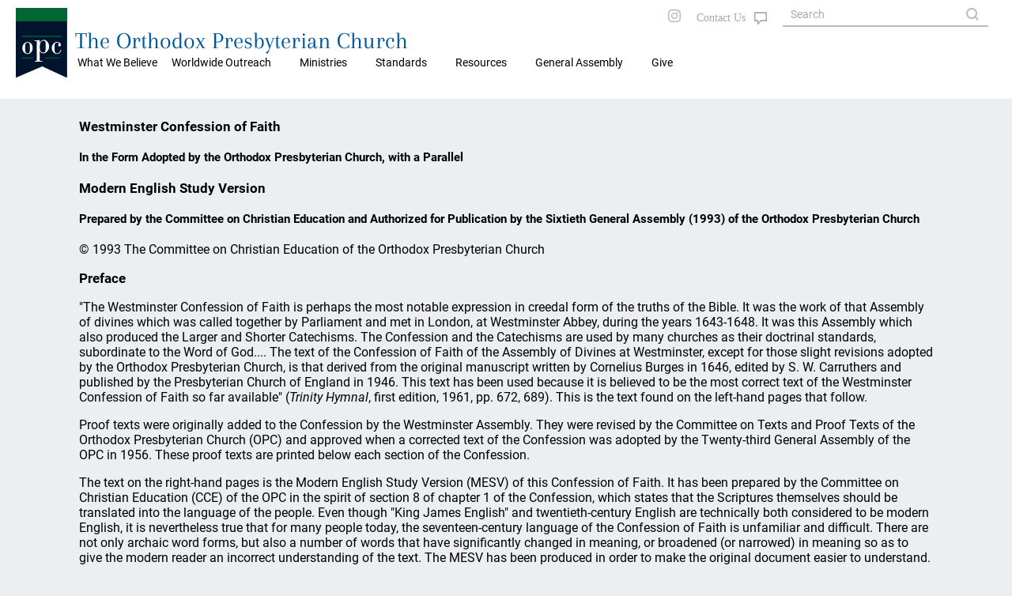

--- FILE ---
content_type: text/html; charset=UTF-8
request_url: https://opc.org/documents/MESV.html
body_size: 21806
content:
<!DOCTYPE html>
<html lang="en">
<head>

<title>WCF with MESV: The Orthodox Presbyterian Church</title>
<meta property="twitter:card" content="summary_large_image" />
<meta property="twitter:title" content="WCF with MESV: The Orthodox Presbyterian Church" />
<meta property="twitter:description" content="We're the Orthodox Presbyterian Church. Our purpose is simple: to bring glory to God through our churches and individual lives to make known to the world the good news of salvation through Jesus Christ" />
<meta property="twitter:image" content="https://opc.org/images/opc-meta-image.png" />
<meta property="og:type" content="website" />
<meta property="og:url" content="https://opc.org/documents/MESV.html" />
<meta property="og:title" content="WCF with MESV: The Orthodox Presbyterian Church" />
<meta property="og:description" content="We're the Orthodox Presbyterian Church. Our purpose is simple: to bring glory to God through our churches and individual lives to make known to the world the good news of salvation through Jesus Christ" />
<meta property="og:image" content="https://opc.org/images/opc-meta-image.png" />
<meta property="og:image:width" content="800" />
<meta property="og:image:height" content="400" />
<meta http-equiv="X-UA-Compatible" content="IE=edge" />
<meta http-equiv="Content-Type" content="text/html; charset=utf-8" />
<meta name="viewport" content="initial-scale=1.0, width=device-width" />
<link rel="stylesheet" type="text/css" href="/style-2020.css" />
<link rel="stylesheet" type="text/css" href="/style-maps.css" />
<link rel="stylesheet" type="text/css" href="/style-tooltips.css" />
<link rel="stylesheet" type="text/css" href="/jquery-ui.min.css" />
<link rel="shortcut icon" type="image/svg" href="/images/style2020/opc-2014-logo.svg">
<script src="/js/jquery-3.5.1.min.js"></script>
<script src="/js/jquery-ui.min.js"></script>
<script src="/scripts/mobMenu.js"></script>
<script src="/scripts/effects.js"></script>
</head>
<body>

<div class="header mobile">
  <div class="header fixedouter">
    <div class="header fixedinner">
       <div class="menuicon"></div>
       <div class="searchicon">
       </div>
       <div class="title mobile"><span><a href="/">The Orthodox Presbyterian Church</a></span></div>
       <div class="logo mobile"><a href="/"><img class="logo mobile" alt="OPC" src="/images/style2020/opc-2014-logo.svg" /></a></div>
       <div class="mobSearchOuter displayNone">
         <div class="mobSearchControls">
           <div class="mobSearchClose"></div>
         </div>
             <form action="/search.html" method="post" name="mobSiteSearch">
           <div class="mobSiteSearch">
                <input class="siteSearch" type="text" autocomplete="off" name="keywords" value="" placeholder="Search OPC.org" title="Matches against any of the words, i.e., logical OR, unless enclosed in quotes.">
                <input type="button" class="searchControl" onClick="mobSiteSearch.submit();" value="search" name="search" />
           </div>
             </form>
       </div>
       <div class="mobMenuOuter displayNone">
         <div class="mobMenuControls">
           <div class="mobMenuClose"></div>
           <div class="mobMenuIconClose"></div>
         </div>
         <div class="mobMenu">
            <div class='mobMenu1'><span>What We Believe</span>
<div class='mobMenu2'><a href='/about.html'>About the OPC</a></div>
<div class='mobMenu2'><a href='/goodnews.html'>Gospel Tracts</a></div>
</div>
<div class='mobMenu1'><span>Worldwide Outreach</span>
<div class='mobMenu2'><a href='/committee_wwo.html'>Worldwide Outreach</a></div>
<div class='mobMenu2'><a href='/committee_ce.html'>Christian Education</a></div>
<div class='mobMenu2'><a href='/committee_fm.html'>Foreign Missions</a></div>
<div class='mobMenu2'><a href='/committee_hm.html'>Home Missions</a></div>
</div>
<div class='mobMenu1'><span>Ministries</span>
<div class='mobMenu2'><a href='/chaplain/index.html'>Chaplains and Military Personnel</a></div>
<div class='mobMenu2'><a href='https://opccmc.org'>Ministerial Care</a></div>
<div class='mobMenu2'><a href='https://opccdm.org'>Diaconal Ministries</a></div>
<div class='mobMenu2'><a href='/planned_giving.html'>Planned Giving</a></div>
<div class='mobMenu2'><a href='/historian.html'>Historian</a></div>
<div class='mobMenu2'><a href='https://www.opcstm.org'>Short-Term Missions</a></div>
<div class='mobMenu2'><a href='https://www.opcdisasterresponse.org'>Disaster Response</a></div>
<div class='mobMenu2'><a href='/icr.html'>Inter-Church Relations</a></div>
</div>
<div class='mobMenu1'><span>Standards</span>
<div class='mobMenu2'><a href='/bible.html'>Searchable Bible</a></div>
<div class='mobMenu2'><a href='/confessions.html'>Confessions and Catechisms</a></div>
<div class='mobMenu2'><a href='/order.html'>Book of Church Order</a></div>
</div>
<div class='mobMenu1'><span>Resources</span>
<div class='mobMenu2'><a href='/locator.html'>Church Directory</a></div>
<div class='mobMenu2'><a href='/devotional.html'>Daily Devotional</a></div>
<div class='mobMenu2'><a href='/audiosermons.html'>Audio Sermons</a></div>
<div class='mobMenu2'><a href='https://trinitypsalterhymnal.org'>Trinity Psalter Hymnal</a></div>
<div class='mobMenu2'><a href='/hymnal.html'>Trinity Hymnal</a></div>
<div class='mobMenu2'><a href='/goodnews.html'>Gospel Tracts</a></div>
<div class='mobMenu2'><a href='/cce/camps.html'>Camps and Conferences</a></div>
<div class='mobMenu2'><a href='https://store.opc.org'>Publications</a></div>
<div class='mobMenu2'><a href='/review.html?target=latest'>Book Reviews</a></div>
<div class='mobMenu2'><a href='/guardian.html'>Presbyterian Guardian</a></div>
<div class='mobMenu2'><a href='/newsletter.html'>Newsletter</a></div>
<div class='mobMenu2'><a href='https://repod.opc.org'>Ruling Elder Podcast</a></div>
<div class='mobMenu2'><a href='https://www.thereformeddeacon.org/'>Reformed Deacon Podcast</a></div>
<div class='mobMenu2'><a href='/cce/TheClerkandHisWork.pdf'>The Work of the Clerk</a></div>
<div class='mobMenu2'><a href='/about.html'>About the OPC</a></div>
<div class='mobMenu2'><a href='http://gcp.org/'>Great Commission Publications</a></div>
</div>
<div class='mobMenu0 mobLower'><a href='/ga.html'>General Assembly</a></div>
<div class='mobMenu0 mobLower'><a href='https://give.opc.org'>Give</a></div>
         </div>
        </div>
     </div>
   </div>
</div>
 <div class="header desktop">
         <div class="topmenu">
           <div class="maintopmenu">&nbsp;</div>

           <div class='maintopmenu hasmenu'>What We Believe
<div class="topmenuitemscontainer"><div class="topmenuitems"><div class="divTable"><div class="divTableBody"><div class="divTableRow"><div class='divTableCell'><a href='/about.html'>About the OPC</a></div><div class='divTableCell'><a href='/goodnews.html'>Gospel Tracts</a></div></div></div></div></div></div></div><div class='maintopmenu hasmenu'>Worldwide Outreach
<div class="topmenuitemscontainer"><div class="topmenuitems"><div class="divTable"><div class="divTableBody"><div class="divTableRow"><div class='divTableCell'><a href='/committee_wwo.html'>Worldwide Outreach</a></div><div class='divTableCell'><a href='/committee_ce.html'>Christian Education</a></div></div><div class="divTableRow"><div class='divTableCell'><a href='/committee_fm.html'>Foreign Missions</a></div><div class='divTableCell'><a href='/committee_hm.html'>Home Missions</a></div></div></div></div></div></div></div><div class='maintopmenu hasmenu'>Ministries
<div class="topmenuitemscontainer"><div class="topmenuitems"><div class="divTable"><div class="divTableBody"><div class="divTableRow"><div class='divTableCell'><a href='/chaplain/index.html'>Chaplains and Military Personnel</a></div><div class='divTableCell'><a href='https://opccmc.org'>Ministerial Care</a></div></div><div class="divTableRow"><div class='divTableCell'><a href='https://opccdm.org'>Diaconal Ministries</a></div><div class='divTableCell'><a href='/planned_giving.html'>Planned Giving</a></div></div><div class="divTableRow"><div class='divTableCell'><a href='/historian.html'>Historian</a></div><div class='divTableCell'><a href='https://www.opcstm.org'>Short-Term Missions</a></div></div><div class="divTableRow"><div class='divTableCell'><a href='https://www.opcdisasterresponse.org'>Disaster Response</a></div><div class='divTableCell'><a href='/icr.html'>Inter-Church Relations</a></div></div></div></div></div></div></div><div class='maintopmenu hasmenu'>Standards
<div class="topmenuitemscontainer"><div class="topmenuitems"><div class="divTable"><div class="divTableBody"><div class="divTableRow"><div class='divTableCell'><a href='/bible.html'>Searchable Bible</a></div><div class='divTableCell'><a href='/confessions.html'>Confessions and Catechisms</a></div></div><div class="divTableRow"><div class='divTableCell'><a href='/order.html'>Book of Church Order</a></div></div></div></div></div></div></div><div class='maintopmenu hasmenu'>Resources
<div class="topmenuitemscontainer"><div class="topmenuitems"><div class="divTable"><div class="divTableBody"><div class="divTableRow"><div class='divTableCell'><a href='/locator.html'>Church Directory</a></div><div class='divTableCell'><a href='/devotional.html'>Daily Devotional</a></div></div><div class="divTableRow"><div class='divTableCell'><a href='/audiosermons.html'>Audio Sermons</a></div><div class='divTableCell'><a href='https://trinitypsalterhymnal.org'>Trinity Psalter Hymnal</a></div></div><div class="divTableRow"><div class='divTableCell'><a href='/hymnal.html'>Trinity Hymnal</a></div><div class='divTableCell'><a href='/goodnews.html'>Gospel Tracts</a></div></div><div class="divTableRow"><div class='divTableCell'><a href='/cce/camps.html'>Camps and Conferences</a></div><div class='divTableCell'><a href='https://store.opc.org'>Publications</a></div></div><div class="divTableRow"><div class='divTableCell'><a href='/review.html?target=latest'>Book Reviews</a></div><div class='divTableCell'><a href='/guardian.html'>Presbyterian Guardian</a></div></div><div class="divTableRow"><div class='divTableCell'><a href='/newsletter.html'>Newsletter</a></div><div class='divTableCell'><a href='https://repod.opc.org'>Ruling Elder Podcast</a></div></div><div class="divTableRow"><div class='divTableCell'><a href='https://www.thereformeddeacon.org/'>Reformed Deacon Podcast</a></div><div class='divTableCell'><a href='/cce/TheClerkandHisWork.pdf'>The Work of the Clerk</a></div></div><div class="divTableRow"><div class='divTableCell'><a href='/about.html'>About the OPC</a></div><div class='divTableCell'><a href='http://gcp.org/'>Great Commission Publications</a></div></div></div></div></div></div></div><div class='maintopmenu nomenu'><a href='/ga.html'>General Assembly</a></div><div class='maintopmenu nomenu'><a href='https://give.opc.org'>Give</a></div>         </div>
  <div class="logotitlefillertop">
  </div>
  <div class="logotitlecontainer">
    <div class="logotitle">
     <div class="logo"><a href="/"><img class="logo" alt="OPC" src="/images/style2020/opc-2014-logo.svg" /></a></div>
     <div class="title"><a href="/">The Orthodox Presbyterian Church</a>
     </div>
    </div>
   <!--
     <div class="topmenulinks">
         <div class="toplinks">
            <a class="toplinks" href="/features.html">FEATURE ARTICLES</a>
            <a class="toplinks" href="/nh.html">NEW HORIZONS</a>
            <a class="toplinks" href="/os.html">ORDAINED SERVANT</a>
            <a class="toplinks" href="/news.html">NEWS</a>
            <a class="toplinks" href="https://give.opc.org">GIVE</a>
         </div> 
    </div>
    -->
  </div>
  <div class="logotitlefillerbottom">
  </div>
</div>
<div class="topright desktop">
  <div class="socialicons">
     <a href="https://instagram.com/orthodoxpresbyterianchurch/"><img src="/images/style2020/instagram-gray.svg" alt="i" /></a>
 <!--
     <a href="https://twitter.com"><img src="/images/twitter-gray.svg" alt="t" /></a>
     <a href="https://facebook.com"><img src="/images/facebook-gray.svg" alt="f" /></a>
 -->
  </div>
  <div class="contactUs">
       <a class="fill" href="/contact_info_page.html"></a>
   </div>
  <div class="siteSearch">
      <form action="/search.html" method="post" name="sitesearch">
          <input class="siteSearch" type="text" size="20" maxlength="100" name="keywords" value="" placeholder="Search" title="Matches against any of the words, i.e., logical OR, unless enclosed in quotes.">
      </form>
  </div>

</div>

<div class="breadCrumb desktop"><a href="../index.html">Home</a> &#187; <a href="../confessions.html">Confession and Catechisms</a> &#187; MESV</div>
<div class="theMain insidePage">

<h3>Westminster Confession of Faith</h3>
<h4>In the Form Adopted by the Orthodox Presbyterian Church, with a Parallel</h4>
<h3>Modern English Study Version</h3>
<h4>Prepared by the Committee on Christian Education and Authorized for Publication by the Sixtieth General Assembly (1993) of the Orthodox Presbyterian Church</h4>

<p class="tiny">&copy; 1993 The Committee on Christian Education of the Orthodox Presbyterian Church</p>

<h3 class="divider">Preface</h3>

<p>"The Westminster Confession of Faith is perhaps the most notable expression in creedal form of the truths of the Bible. It was the work of that Assembly of divines which was called together by Parliament and met in London, at Westminster Abbey, during the years 1643-1648. It was this Assembly which also produced the Larger and Shorter Catechisms. The Confession and the Catechisms are used by many churches as their doctrinal standards, subordinate to the Word of God.... The text of the Confession of Faith of the Assembly of Divines at Westminster, except for those slight revisions adopted by the Orthodox Presbyterian Church, is that derived from the original manuscript written by Cornelius Burges in 1646, edited by S.&nbsp;W. Carruthers and published by the Presbyterian Church of England in 1946. This text has been used because it is believed to be the most correct text of the Westminster Confession of Faith so far available" (<i>Trinity Hymnal</i>, first edition, 1961, pp. 672, 689). This is the text found on the left-hand pages that follow.</p>

<p>Proof texts were originally added to the Confession by the Westminster Assembly. They were revised by the Committee on Texts and Proof Texts of the Orthodox Presbyterian Church (OPC) and approved when a corrected text of the Confession was adopted by the Twenty-third General Assembly of the OPC in 1956. These proof texts are printed below each section of the Confession.</p>

<p>The text on the right-hand pages is the Modern English Study Version (MESV) of this Confession of Faith. It has been prepared by the Committee on Christian Education (CCE) of the OPC in the spirit of section 8 of chapter 1 of the Confession, which states that the Scriptures themselves should be translated into the language of the people. Even though "King James English" and twentieth-century English are technically both considered to be modern English, it is nevertheless true that for many people today, the seventeen-century language of the Confession of Faith is unfamiliar and difficult. There are not only archaic word forms, but also a number of words that have significantly changed in meaning, or broadened (or narrowed) in meaning so as to give the modern reader an incorrect understanding of the text. The MESV has been produced in order to make the original document easier to understand.</p>

<p>The MESV has its roots in an initiative by the 1971 Synod of the Reformed Presbyterian Church of North America (RPCNA), which proposed that the language of the Westminster Standards be modernized without changing its meaning. A joint committee of the RPCNA, the Reformed Presbyterian Church, Evangelical Synod (now part of the Presbyterian Church in America), and the OPC worked for several years on this project, completing a version of the Confession in 1980.</p>

<p>In 1989 the CCE sent copies of this version to all ministers and sessions of the OPC for study and comments. In the light of the comments received, that version was carefully reviewed and pervasively revised. A conscious effort was made to restore the original text of the Confession wherever the alterations appeared to be inappropriate. The revised version was then sent to each minister and session member of the OPC in 1991, and in response to their suggestions the version was further refined. This work was completed in 1993, approved by the CCE, and authorized for publication by the Sixtieth General Assembly of the OPC.</p>

<p>Thus, the MESV has been many years in the making and has received detailed scrutiny by a wide group of teaching and ruling elders. It is offered as a carefully prepared and edited study aid to the Confession itself.</p>

<p><b>The MESV does not have any constitutional authority.</b> It is not intended to take the place of the Church's <a href="http://opc.org/wcf.html">Confession</a> as the authoritative subordinate doctrinal standard of the Church any more than the modern English versions of the Holy Scriptures are intended to take the place of the Scriptures in the original languages. Both the Scriptures and the subordinate standards based on them deserve to be made accessible to the ordinary Christian in his own language. The parallel format ensures that the official Confession of the Church is always there for authoritative comparison. <a href="MESV_frames.html">Click&nbsp;here</a> to go to the MESV (180K&#151;wait to load).</p>

<P align="right">&#151;The Committee on Christian Education<br />
of the Orthodox Presbyterian Church</p>

</div> <!-- end theMain.insidePage -->
  <div class="opcFooter desktop">
    <div class="cardsFooter">
      <div class="cardFooter">
        <div class="SiteName"><p class="SiteName"><a href="/">The Orthodox Presbyterian Church</a></p></div>
      </div>
      <div class="cardFooter">
        <div class="footerSect">
          <div class="footerSectLeft"><p>CONTACT US</p></div>
            <div class="footerSectRight">
               <p>+1&nbsp;215&nbsp;830&nbsp;0900</p>
               <p><a href="/contact_info_page.html">Contact Form</a></p>
               <p><a href="/locator.html">Find a Church</a></p>
          </div>
         </div>
       </div>
      <div class="cardFooter">
        <div class="footerSect">
          <div class="footerSectLeft">
           <p>ABOUT US</p>
          </div>
          <div class="footerSectRight">
             <p><a href="/historian.html">Our History</a></p>
             <p><a href="/standards.html">Our Standards</a></p>
             <p><a href="/ga.html">General Assembly</a></p>
            <!-- <p><a href="/ga.html">Our Ministries</a></p> -->
             <p><a href="/committee_wwo.html">Worldwide Outreach</a></p>
             <p>&nbsp;</p>
         </div>
        </div>
      </div>
<!--
      <div class="cardFooter">
        <div class="footerSect">
          <div class="footerSectLeft">
           <p>INFORMATION</p>
          </div>
          <div class="footerSectRight">
             <p><a href="/privacy">Privacy Policy</a></p>
             <p><a href="/terms.html">Terms &amp; Conditions</a></p>
             <p><a href="/press.html">Press Enquiries</a></p>
         </div>
        </div>
      </div>
      <div class="cardFooter">
        <div class="footerSect">
          <div class="footerSectLeft">
           <p>&nbsp;</p>
          </div>
          <div class="footerSectRight">
             <p>
                <span class="socialicons">
                   <a href="https://instagram.com/"><img src="/images/style2020/instagram-white.svg" alt="i" /></a>
                   <a href="https://twitter.com"><img src="/images/style2020/twitter-white.svg" alt="i" /></a>
                   <a href="https://facebook.com"><img src="/images/style2020/facebook-white.svg" alt="i" /></a>
                </span>
             </p>
         </div>
        </div>
      </div>
-->
         <p class="copyright text10">&copy; 2026&nbsp;The Orthodox Presbyterian Church</p>
    </div>
  </div>
  <div class="opcFooter mobile">
  <div class="opcFooterBG">
    <div class="cardsFooter">
      <div class="cardFooter">
         <a href="/locator.html"><img src="/images/style2020/map-search-outline.svg" alt="Search" /></a>
         <p><a href="/locator.html">CHURCHES</a></p>
         <p class="mobCopy">&copy; 2020 OPC</p>
      </div>
      <div class="cardFooter">
         <a href="/standards.html"><img src="/images/style2020/book-multiple.svg" alt="STDS" /></a>
         <p><a href="/standards.html">STANDARDS</a></p>
      </div>
      <div class="cardFooter">
         <a href="/nh.html"><img src="/images/style2020/weather-sunset.svg" alt="NEW HORIZ" /></a>
         <p><a href="/nh.html">NEW HORIZONS</a></p>
      </div>
      <div class="cardFooter">
         <a href="/os.html"><img src="/images/style2020/OS-outline.svg" alt="OS" /></a>
         <p><a href="/os.html">ORDAINED SERVANT</a></p>
      </div>
      <div class="cardFooter">
         <a href="/news.html"><img src="/images/style2020/newspaper.svg" alt="NEW HORIZ" /></a>
         <p><a href="/news.html">NEWS</a></p>
      </div>
     </div>
    </div>
  </div>
  <p class="copyright print">&copy; 2026&nbsp;The Orthodox Presbyterian Church</p>
  <!-- The end -->

  <script>
    $(document).ready(function(){
       mobMenuInit();
       effectsInit();
       if (typeof $("body")[0].dataset.extraJsInit == "string") {
          var initFunction = $("body")[0].dataset.extraJsInit;
          try {
              window[initFunction]();
          } catch(e) {
          }
       }
    });
  </script>
</body>
</html>


--- FILE ---
content_type: text/css
request_url: https://opc.org/style-maps.css
body_size: 8309
content:
/*
** Styles for the Google Maps
*/

p#ShowMap {
   border: solid 1px #AAAAAA;
   border-radius: 3px;
   padding: 10px;
   cursor: pointer;
   background: #FFFFFF;
   text-align: center;
   margin: 5px 2px;
}

#map_canvas {
font-family: Roboto,sans-serif,Helvetica;
margin:0px;
padding:0px;
font-size: 14px;
font-weight:normal;
line-height:12px;
border: solid 2px #DDDDDD;
border-radius: 3px;
margin-right:0px;
padding-right:0px;
background:#fff;
box-shadow: 1px 1px 3px #444444;
}

#map_canvas.mapFull {
     position:absolute!important;
     width:100vw!important;
     height:100vh!important;
     left:0!important;
     top:0!important;
     margin:0!important;
     padding:0!important;
     z-index: 1000;
     display:block;
}


div.mapCanvas {
    padding-right:0px;
    width: 100%;
    height: 100%;
    min-height: 500px;
    margin-bottom: 45px;
}

div.mapLegend {
    background-color: #fff;
    border: 1px solid #AAAAAA;
    border-radius: 3px;
    height: 60px;
    width: 166px; 
    /* width: 120px; */
    padding: 0;
    margin: 0 0 0 10px;
}

div.mapControls {
   background: transparent;
   padding: 0;
   margin: 0 10px 0 10px;
   overflow: hidden;
}

div.mapControls.mobile {
   z-index: 0;
   position: absolute;
   top: 10px!important;
   right: 0;
}

div.mapControls p {
   background-color: #FFFFFF;
   border: 1px solid #FFFFFF;
   border-radius: 3px;
   margin: 0;
   padding: 10px;
   font-size: 14px;
   box-shadow: rgba(0, 0, 0, 0.3) 0px 1px 4px -1px;
   box-shadow: 0 1px 4px -1px #0000004C;
   overflow:hidden;
   text-overflow:ellipsis;
}


div.mapControls p:first-child {
   margin-bottom: 12px;
}

div.mapControls p span.mapButton {
   color: #333333;
   font-weight: 500;
   font-size: 18px;
   
}

div.mapControls p span.Presb {
   font-weight: normal;
}

   
/*
** We need both the #map_canvas and the .ibfix styles to make sure that Google 
** sizes the info bubble correctly, and the HTML is rendered the way we want.
**
** if we omit one or the other then either the HTML is not styled the way we 
** want, or worse yet the infobubble window is sized incorrectly
*/

div.ibfix {
 margin: 6px;
}

.ibfix p{
font-family: Roboto,sans-serif,Helvetica;
font-size: 14px!important;
font-weight: normal;
line-height: 13px;
color: #333333;
margin:0px;
padding:0px;
}

.ibfix p a {
font-family: Roboto,sans-serif,Helvetica;
color: #0084b4;
}

.ibfix p a:hover {
color: #006731;
}
.ibfix h6{
font-family: Roboto,sans-serif,Helvetica!important;
font-size: 14px!important;
font-weight: bold;
color: #243B87;
margin-left: 0px;
margin-top: 12px;
margin-bottom: 4px;
margin-right:0px;
padding:0px;
}
.gm-style{
font-family: Roboto,sans-serif,Helvetica;
}

div.gm-style-iw.gm-style-iw-c button {
top: 0!important;
right: 0!important;
}


.ibfix h5{
font-family: Roboto,sans-serif,Helvetica;
font-size: 16px;
font-weight: bold;
color: #333333;
margin-top:0px;
margin-left: 0px;
margin-bottom: 0px;
margin-right:0px;
padding-left:0px;
padding-top:0px;
padding-bottom:0px;
padding-right:0px;
border-bottom: solid 1px #B0BEC5;
}

div.ibfix p.ibfix:last-child {
   border-top: solid 1px #B0BEC5;
   padding-top: 8px;
}
/*
** This provides the stuff for the list of markers on the right
** including the coloring to match the color of the marker
*/

.labelContainer {
font-family: Roboto,sans-serif,Helvetica;
font-size: 11px!important;
}

.lCblue {
font-family: Roboto,sans-serif,Helvetica;
font-size: 11px!important;
font-weight:bold;
text-decoration:none;
color:#6b98ff;
} 


a.lCblue {
font-family: Roboto,sans-serif,Helvetica;
font-size: 11px!important;
font-weight:bold;
font-weight:normal;
color:#6b98ff!important;
text-decoration:none;
}

a.lCblue:visited {
font-weight:normal;
color:#6b98ff!important;
text-decoration:none;
}

a.lCblue:hover {
font-weight:normal;
text-decoration:none;
color:#000000!important;
}

.lCdarkgreen {
font-family: Roboto,sans-serif,Helvetica;
font-size: 11px!important;
text-decoration:none;
color:#04c200!important;
}

a.lCdarkgreen {
font-size: 11px!important;
font-weight:normal;
color:#04c200!important;
text-decoration:none;
}

a.lCdarkgreen:visited {
font-weight:normal;
color:#04c200!important;
text-decoration:none;
}

a.lCdarkgreen:hover {
font-weight:normal;
color:#000000!important;
text-decoration:none;
}



.lCgreen {
font-family: Roboto,sans-serif,Helvetica;
font-size: 11px!important;
font-weight:bold;
color:#97ec7d!important;
text-decoration:none;
}

a.lCgreen {
font-size: 11px!important;
font-weight:normal;
color:#97ec7d!important;
text-decoration:none;
}
a.lCgreenvisited {
font-weight:normal;
color:#97ec7d!important;
text-decoration:none;
}
a.lCgreen:hover {
font-weight:normal;
color:#000000!important;
text-decoration:none;
}

.lCred {
font-family: Roboto,sans-serif,Helvetica;
font-size: 11px!important;
font-weight:bold;
color:#fff065!important;
text-decoration:none;
}

a.lCred {
font-size: 11px!important;
font-weight:normal;
color:#fff065!important;
text-decoration:none;
}
a.lCred:visited {
font-weight:normal;
color:#fff065!important;
text-decoration:none;
}
a.lCred:hover {
font-weight:normal;
color:#000000!important;
text-decoration:none;
}


.lCpaleblue {
font-family: Roboto,sans-serif,Helvetica;
font-size: 11px!important;
font-weight:bold;
color:#bde3ff!important;
text-decoration:none;
}

a.lCpaleblue{
font-size: 11px!important;
font-weight:normal;
color:#bde3ff!important;
text-decoration:none;
}
a.lCpaleblue:visited {
font-weight:normal;
color:#bde3ff!important;
text-decoration:none;
}
a.lCpaleblue:hover {
font-weight:normal;
color:#000000!important;
text-decoration:none;
}


.lCpurple {
font-family: Roboto,sans-serif,Helvetica;
font-size: 11px!important;
font-weight:bold;
color:#c89bff!important;
text-decoration:none;
}

a.lCpurple {
font-size: 11px!important;
font-weight:normal;
color:#c89bff!important;
text-decoration:none;
}
a.lCpurple:visited {
font-weight:normal;
color:#c89bff!important;
text-decoration:none;
}
a.lCpurple::hover {
font-weight:normal;
color:#000000!important;
text-decoration:none;
}

.lCpink {
font-family: Roboto,sans-serif,Helvetica;
font-size: 11px!important;
font-weight:bold;
color:#fdabff!important;
text-decoration:none;
}

a.lCpink {
font-size: 11px!important;
font-weight:normal;
color:#fdabff!important;
text-decoration:none;
}
a.lCpink:visited {
font-weight:normal;
color:#fdabff!important;
text-decoration:none;
}
a.lCpink:hover {
font-weight:normal;
color:#000000!important;
text-decoration:none;
}



.lCyellow {
font-family: Roboto,sans-serif,Helvetica;
font-size: 11px!important;
font-weight:bold;
color:#fff065!important;
text-decoration:none;
}

a.lCyellow {
font-size: 11px!important;
font-weight:normal;
color:#fff065!important;
text-decoration:none;
}
a.lCyellow:visited {
font-weight:normal;
color:#fff065!important;
text-decoration:none;
}
a.lCyellow:hover {
font-weight:normal;
color:#000000!important;
text-decoration:none;
}


.lCorange {
font-family: Roboto,sans-serif,Helvetica;
font-size: 11px!important;
font-weight:bold;
color:#fd8d08!important;
text-decoration:none;
}

a.lCorange {
font-size: 11px!important;
font-weight:normal;
color:#fd8d08!important;
text-decoration:none;
}
a.lCorange:visited {
font-weight:normal;
color:#fd8d08!important;
text-decoration:none;
}
a.lCorange:hover {
font-weight:normal;
color:#000000!important;
text-decoration:none;
}


.lCbrown {
font-family: Roboto,sans-serif,Helvetica;
font-size: 11px!important;
font-weight:bold;
color:#cb9d7c!important;
text-decoration:none;
}

a.lCbrown {
font-size: 11px!important;
font-weight:normal;
color:#cb9d7c!important;
text-decoration:none;
}
a.lCbrown:visited {
font-weight:normal;
color:#cb9d7c!important;
text-decoration:none;
}
a.lCbrown:hover {
font-weight:normal;
color:#000000!important;
text-decoration:none;
}

table#WheelOption input[type="checkbox"] {
   height: 15px;
   width: 15px;
}

table#WheelOption label {
    vertical-align: top;

}

@media only screen
       and (hover: none) 
       and (pointer: coarse) {

    .gm-fullscreen-control {
        display:none;
    }

}

@media only screen
       and (max-device-width: 349px) 
       and (hover: none) 
       and (pointer: coarse) 
       and (orientation: portrait) { 

       div.mapControls p {
           overflow:hidden;
           text-overflow:ellipsis;
           width:70px;
       }
}

